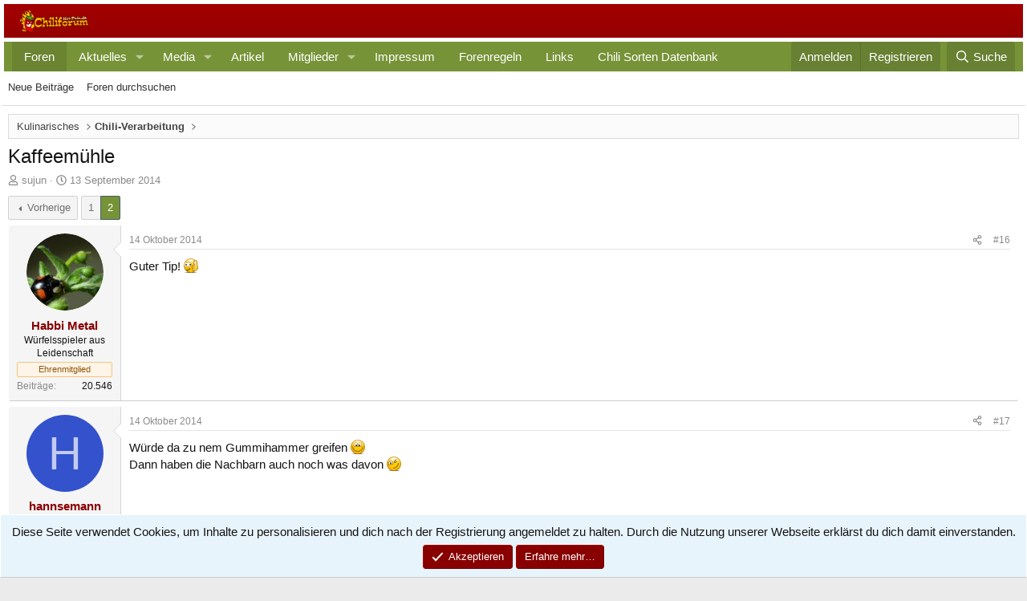

--- FILE ---
content_type: text/html; charset=utf-8
request_url: https://chiliforum.hot-pain.de/threads/kaffeemuehle.23007/page-2
body_size: 17556
content:
<!DOCTYPE html>
<html id="XF" lang="de-DE" dir="LTR"
	data-xf="2.3"
	data-app="public"
	
	
	data-template="thread_view"
	data-container-key="node-16"
	data-content-key="thread-23007"
	data-logged-in="false"
	data-cookie-prefix="xf_"
	data-csrf="1769558553,eb82c29edd1559730ae23fab5b012727"
	class="has-no-js template-thread_view"
	 data-run-jobs="">
<head>
	
	
	

	<meta charset="utf-8" />
	<title>Kaffeemühle | Seite 2 | Hot-Pain.de - Alles rund um Chilis!</title>
	<link rel="manifest" href="/webmanifest.php">

	<meta http-equiv="X-UA-Compatible" content="IE=Edge" />
	<meta name="viewport" content="width=device-width, initial-scale=1, viewport-fit=cover">

	
		<meta name="theme-color" content="" />
	

	<meta name="apple-mobile-web-app-title" content="Chiliforum">
	

	
		
		<meta name="description" content="Guter Tip! :thumbup:" />
		<meta property="og:description" content="Guter Tip! :thumbup:" />
		<meta property="twitter:description" content="Guter Tip! :thumbup:" />
	
	
		<meta property="og:url" content="https://chiliforum.hot-pain.de/threads/kaffeemuehle.23007/" />
	
		<link rel="canonical" href="https://chiliforum.hot-pain.de/threads/kaffeemuehle.23007/page-2" />
	
		<link rel="prev" href="/threads/kaffeemuehle.23007/" />
	

	
		
	
	
	<meta property="og:site_name" content="Hot-Pain.de - Alles rund um Chilis!" />


	
	
		
	
	
	<meta property="og:type" content="website" />


	
	
		
	
	
	
		<meta property="og:title" content="Kaffeemühle" />
		<meta property="twitter:title" content="Kaffeemühle" />
	


	
	
	
	

	
	
	
	

	<link rel="stylesheet" href="/css.php?css=public%3Anormalize.css%2Cpublic%3Afa.css%2Cpublic%3Acore.less%2Cpublic%3Aapp.less&amp;s=6&amp;l=12&amp;d=1762973180&amp;k=b56fde54c45a12a745c71215b1be9d61335c1b8e" />

	<link rel="stylesheet" href="/css.php?css=public%3Abb_code.less%2Cpublic%3Amessage.less%2Cpublic%3Anotices.less%2Cpublic%3Ashare_controls.less%2Cpublic%3Aextra.less&amp;s=6&amp;l=12&amp;d=1762973180&amp;k=bd0314d455adfc8c82811504ee087a1c32b6f20a" />


	
		<script src="/js/xf/preamble.min.js?_v=5e685303" defer></script>
	

	
	<script src="/js/vendor/vendor-compiled.js?_v=5e685303" defer></script>
	<script src="/js/xf/core-compiled.js?_v=5e685303" defer></script>

	<script>
		window.addEventListener('DOMContentLoaded', function() {
			XF.extendObject(true, XF.config, {
				// 
				userId: 0,
				enablePush: false,
				pushAppServerKey: '',
				url: {
					fullBase: 'https://chiliforum.hot-pain.de/',
					basePath: '/',
					css: '/css.php?css=__SENTINEL__&s=6&l=12&d=1762973180',
					js: '/js/__SENTINEL__?_v=5e685303',
					icon: '/data/local/icons/__VARIANT__.svg?v=1762973205#__NAME__',
					iconInline: '/styles/fa/__VARIANT__/__NAME__.svg?v=5.15.3',
					keepAlive: '/login/keep-alive'
				},
				cookie: {
					path: '/',
					domain: '',
					prefix: 'xf_',
					secure: true,
					consentMode: 'simple',
					consented: ["optional","_third_party"]
				},
				cacheKey: 'f3ed7234243583f554e27d349fe769c5',
				csrf: '1769558553,eb82c29edd1559730ae23fab5b012727',
				js: {},
				fullJs: false,
				css: {"public:bb_code.less":true,"public:message.less":true,"public:notices.less":true,"public:share_controls.less":true,"public:extra.less":true},
				time: {
					now: 1769558553,
					today: 1769554800,
					todayDow: 3,
					tomorrow: 1769641200,
					yesterday: 1769468400,
					week: 1769036400,
					month: 1767222000,
					year: 1767222000
				},
				style: {
					light: '',
					dark: '',
					defaultColorScheme: 'light'
				},
				borderSizeFeature: '3px',
				fontAwesomeWeight: 'r',
				enableRtnProtect: true,
				
				enableFormSubmitSticky: true,
				imageOptimization: '0',
				imageOptimizationQuality: 0.85,
				uploadMaxFilesize: 67108864,
				uploadMaxWidth: 3840,
				uploadMaxHeight: 3840,
				allowedVideoExtensions: ["m4v","mov","mp4","mp4v","mpeg","mpg","ogv","webm"],
				allowedAudioExtensions: ["mp3","opus","ogg","wav"],
				shortcodeToEmoji: true,
				visitorCounts: {
					conversations_unread: '0',
					alerts_unviewed: '0',
					total_unread: '0',
					title_count: true,
					icon_indicator: true
				},
				jsMt: {"xf\/action.js":"286e6896","xf\/embed.js":"7856bba6","xf\/form.js":"7856bba6","xf\/structure.js":"286e6896","xf\/tooltip.js":"7856bba6"},
				jsState: {},
				publicMetadataLogoUrl: '',
				publicPushBadgeUrl: 'https://chiliforum.hot-pain.de/styles/default/xenforo/bell.png'
			});

			XF.extendObject(XF.phrases, {
				// 
				date_x_at_time_y:     "{date} um {time}",
				day_x_at_time_y:      "{day} um {time}",
				yesterday_at_x:       "Gestern um {time}",
				x_minutes_ago:        "Vor {minutes} Minuten",
				one_minute_ago:       "vor 1 Minute",
				a_moment_ago:         "Gerade eben",
				today_at_x:           "Heute um {time}",
				in_a_moment:          "In einem Augenblick",
				in_a_minute:          "In einer Minute",
				in_x_minutes:         "In {minutes} Minute(n)",
				later_today_at_x:     "Später, heute um {time}",
				tomorrow_at_x:        "Morgen um {time}",
				short_date_x_minutes: "{minutes}m",
				short_date_x_hours:   "{hours}h",
				short_date_x_days:    "{days}d",

				day0: "Sonntag",
				day1: "Montag",
				day2: "Dienstag",
				day3: "Mittwoch",
				day4: "Donnerstag",
				day5: "Freitag",
				day6: "Samstag",

				dayShort0: "So",
				dayShort1: "Mo",
				dayShort2: "Di",
				dayShort3: "Mi",
				dayShort4: "Do",
				dayShort5: "Fr",
				dayShort6: "Sa",

				month0: "Januar",
				month1: "Februar",
				month2: "März",
				month3: "April",
				month4: "Mai",
				month5: "Juni",
				month6: "Juli",
				month7: "August",
				month8: "September",
				month9: "Oktober",
				month10: "November",
				month11: "Dezember",

				active_user_changed_reload_page: "Der aktive Benutzer hat sich geändert. Lade die Seite für die neueste Version neu.",
				server_did_not_respond_in_time_try_again: "Der Server hat nicht rechtzeitig geantwortet. Bitte versuche es erneut.",
				oops_we_ran_into_some_problems: "Oops! Wir sind auf ein Problem gestoßen.",
				oops_we_ran_into_some_problems_more_details_console: "Oops! Wir sind auf ein Problem gestoßen. Bitte versuche es später noch einmal. Weitere Fehlerdetails findest du in der Browserkonsole.",
				file_too_large_to_upload: "Die Datei ist zu groß, um hochgeladen zu werden.",
				uploaded_file_is_too_large_for_server_to_process: "Die hochgeladene Datei ist zu groß, als dass der Server sie verarbeiten könnte.",
				files_being_uploaded_are_you_sure: "Die Dateien werden noch immer hochgeladen. Bist du sicher, dass du dieses Formular abschicken möchtest?",
				attach: "Dateien anhängen",
				rich_text_box: "Rich-Text-Feld",
				close: "Schließen",
				link_copied_to_clipboard: "Link in die Zwischenablage kopiert.",
				text_copied_to_clipboard: "Text wurde in die Zwischenablage kopiert.",
				loading: "Laden…",
				you_have_exceeded_maximum_number_of_selectable_items: "You have exceeded the maximum number of selectable items.",

				processing: "Verarbeitung",
				'processing...': "Verarbeitung…",

				showing_x_of_y_items: "Anzeigen von {count} von {total} Element(en)",
				showing_all_items: "Anzeige aller Elemente",
				no_items_to_display: "Keine anzuzeigenden Einträge",

				number_button_up: "Erhöhen",
				number_button_down: "Verringern",

				push_enable_notification_title: "Push-Benachrichtigungen erfolgreich für Hot-Pain.de - Alles rund um Chilis! aktiviert",
				push_enable_notification_body: "Danke für das Einschalten der Push-Benachrichtigungen!",

				pull_down_to_refresh: "Pull down to refresh",
				release_to_refresh: "Release to refresh",
				refreshing: "Refreshing…"
			});
		});
	</script>

	


	

	
</head>
<body data-template="thread_view">

<div class="p-pageWrapper" id="top">

	

	<header class="p-header" id="header">
		<div class="p-header-inner">
			<div class="p-header-content">
				<div class="p-header-logo p-header-logo--image">
					<a href="https://chiliforum.hot-pain.de/index.php">
						

	

	
		
		

		
	

	

	<picture data-variations="{&quot;default&quot;:{&quot;1&quot;:&quot;\/styles\/subway\/xenforo\/logo.png&quot;,&quot;2&quot;:null}}">
		
		
		

		

		<img src="/styles/subway/xenforo/logo.png"  width="100" height="36" alt="Hot-Pain.de - Alles rund um Chilis!"  />
	</picture>


					</a>
				</div>

				
	


			</div>
		</div>
	</header>

	
	

	
		<div class="p-navSticky p-navSticky--primary" data-xf-init="sticky-header">
			
		<nav class="p-nav">
			<div class="p-nav-inner">
				<button type="button" class="button button--plain p-nav-menuTrigger" data-xf-click="off-canvas" data-menu=".js-headerOffCanvasMenu" tabindex="0" aria-label="Menü"><span class="button-text">
					<i aria-hidden="true"></i>
				</span></button>

				<div class="p-nav-smallLogo">
					<a href="https://chiliforum.hot-pain.de/index.php">
						

	

	
		
		

		
	

	

	<picture data-variations="{&quot;default&quot;:{&quot;1&quot;:&quot;\/styles\/subway\/xenforo\/logo.png&quot;,&quot;2&quot;:null}}">
		
		
		

		

		<img src="/styles/subway/xenforo/logo.png"  width="100" height="36" alt="Hot-Pain.de - Alles rund um Chilis!"  />
	</picture>


					</a>
				</div>

				<div class="p-nav-scroller hScroller" data-xf-init="h-scroller" data-auto-scroll=".p-navEl.is-selected">
					<div class="hScroller-scroll">
						<ul class="p-nav-list js-offCanvasNavSource">
							
								<li>
									
	<div class="p-navEl is-selected" data-has-children="true">
	

		
	
	<a href="/"
	class="p-navEl-link p-navEl-link--splitMenu "
	
	
	data-nav-id="forums">Foren</a>


		<a data-xf-key="1"
			data-xf-click="menu"
			data-menu-pos-ref="< .p-navEl"
			class="p-navEl-splitTrigger"
			role="button"
			tabindex="0"
			aria-label="Toggle erweitert"
			aria-expanded="false"
			aria-haspopup="true"></a>

		
	
		<div class="menu menu--structural" data-menu="menu" aria-hidden="true">
			<div class="menu-content">
				
					
	
	
	<a href="/whats-new/posts/"
	class="menu-linkRow u-indentDepth0 js-offCanvasCopy "
	
	
	data-nav-id="newPosts">Neue Beiträge</a>

	

				
					
	
	
	<a href="/search/?type=post"
	class="menu-linkRow u-indentDepth0 js-offCanvasCopy "
	
	
	data-nav-id="searchForums">Foren durchsuchen</a>

	

				
			</div>
		</div>
	
	</div>

								</li>
							
								<li>
									
	<div class="p-navEl " data-has-children="true">
	

		
	
	<a href="/whats-new/"
	class="p-navEl-link p-navEl-link--splitMenu "
	
	
	data-nav-id="whatsNew">Aktuelles</a>


		<a data-xf-key="2"
			data-xf-click="menu"
			data-menu-pos-ref="< .p-navEl"
			class="p-navEl-splitTrigger"
			role="button"
			tabindex="0"
			aria-label="Toggle erweitert"
			aria-expanded="false"
			aria-haspopup="true"></a>

		
	
		<div class="menu menu--structural" data-menu="menu" aria-hidden="true">
			<div class="menu-content">
				
					
	
	
	<a href="/featured/"
	class="menu-linkRow u-indentDepth0 js-offCanvasCopy "
	
	
	data-nav-id="featured">Featured content</a>

	

				
					
	
	
	<a href="/whats-new/posts/"
	class="menu-linkRow u-indentDepth0 js-offCanvasCopy "
	 rel="nofollow"
	
	data-nav-id="whatsNewPosts">Neue Beiträge</a>

	

				
					
	
	
	<a href="/whats-new/media/"
	class="menu-linkRow u-indentDepth0 js-offCanvasCopy "
	 rel="nofollow"
	
	data-nav-id="xfmgWhatsNewNewMedia">New media</a>

	

				
					
	
	
	<a href="/whats-new/ams-articles/"
	class="menu-linkRow u-indentDepth0 js-offCanvasCopy "
	 rel="nofollow"
	
	data-nav-id="xaAmsWhatsNewNewArticles">New articles</a>

	

				
					
	
	
	<a href="/whats-new/media-comments/"
	class="menu-linkRow u-indentDepth0 js-offCanvasCopy "
	 rel="nofollow"
	
	data-nav-id="xfmgWhatsNewMediaComments">New media comments</a>

	

				
					
	
	
	<a href="/whats-new/ams-comments/"
	class="menu-linkRow u-indentDepth0 js-offCanvasCopy "
	 rel="nofollow"
	
	data-nav-id="xaAmsWhatsNewArticleComments">New article comments</a>

	

				
					
	
	
	<a href="/whats-new/profile-posts/"
	class="menu-linkRow u-indentDepth0 js-offCanvasCopy "
	 rel="nofollow"
	
	data-nav-id="whatsNewProfilePosts">Profilnachrichten</a>

	

				
					
	
	
	<a href="/whats-new/latest-activity"
	class="menu-linkRow u-indentDepth0 js-offCanvasCopy "
	 rel="nofollow"
	
	data-nav-id="latestActivity">Neueste Aktivitäten</a>

	

				
			</div>
		</div>
	
	</div>

								</li>
							
								<li>
									
	<div class="p-navEl " data-has-children="true">
	

		
	
	<a href="/media/"
	class="p-navEl-link p-navEl-link--splitMenu "
	
	
	data-nav-id="xfmg">Media</a>


		<a data-xf-key="3"
			data-xf-click="menu"
			data-menu-pos-ref="< .p-navEl"
			class="p-navEl-splitTrigger"
			role="button"
			tabindex="0"
			aria-label="Toggle erweitert"
			aria-expanded="false"
			aria-haspopup="true"></a>

		
	
		<div class="menu menu--structural" data-menu="menu" aria-hidden="true">
			<div class="menu-content">
				
					
	
	
	<a href="/whats-new/media/"
	class="menu-linkRow u-indentDepth0 js-offCanvasCopy "
	 rel="nofollow"
	
	data-nav-id="xfmgNewMedia">New media</a>

	

				
					
	
	
	<a href="/whats-new/media-comments/"
	class="menu-linkRow u-indentDepth0 js-offCanvasCopy "
	 rel="nofollow"
	
	data-nav-id="xfmgNewComments">New comments</a>

	

				
					
	
	
	<a href="/search/?type=xfmg_media"
	class="menu-linkRow u-indentDepth0 js-offCanvasCopy "
	
	
	data-nav-id="xfmgSearchMedia">Search media</a>

	

				
			</div>
		</div>
	
	</div>

								</li>
							
								<li>
									
	<div class="p-navEl " >
	

		
	
	<a href="/artikel/"
	class="p-navEl-link "
	
	data-xf-key="4"
	data-nav-id="xa_ams">Artikel</a>


		

		
	
	</div>

								</li>
							
								<li>
									
	<div class="p-navEl " data-has-children="true">
	

		
	
	<a href="/members/"
	class="p-navEl-link p-navEl-link--splitMenu "
	
	
	data-nav-id="members">Mitglieder</a>


		<a data-xf-key="5"
			data-xf-click="menu"
			data-menu-pos-ref="< .p-navEl"
			class="p-navEl-splitTrigger"
			role="button"
			tabindex="0"
			aria-label="Toggle erweitert"
			aria-expanded="false"
			aria-haspopup="true"></a>

		
	
		<div class="menu menu--structural" data-menu="menu" aria-hidden="true">
			<div class="menu-content">
				
					
	
	
	<a href="/online/"
	class="menu-linkRow u-indentDepth0 js-offCanvasCopy "
	
	
	data-nav-id="currentVisitors">Zurzeit aktive Besucher</a>

	

				
					
	
	
	<a href="/whats-new/profile-posts/"
	class="menu-linkRow u-indentDepth0 js-offCanvasCopy "
	 rel="nofollow"
	
	data-nav-id="newProfilePosts">Profilnachrichten</a>

	

				
					
	
	
	<a href="/search/?type=profile_post"
	class="menu-linkRow u-indentDepth0 js-offCanvasCopy "
	
	
	data-nav-id="searchProfilePosts">Profilnachrichten suchen</a>

	

				
			</div>
		</div>
	
	</div>

								</li>
							
								<li>
									
	<div class="p-navEl " >
	

		
	
	<a href="https://chiliforum.hot-pain.de/help/Impressum/"
	class="p-navEl-link "
	
	data-xf-key="6"
	data-nav-id="Impressum">Impressum</a>


		

		
	
	</div>

								</li>
							
								<li>
									
	<div class="p-navEl " >
	

		
	
	<a href="https://chiliforum.hot-pain.de/pages/Regeln/"
	class="p-navEl-link "
	
	data-xf-key="7"
	data-nav-id="regeln">Forenregeln</a>


		

		
	
	</div>

								</li>
							
								<li>
									
	<div class="p-navEl " >
	

		
	
	<a href="https://chiliforum.hot-pain.de/links"
	class="p-navEl-link "
	
	data-xf-key="8"
	data-nav-id="links">Links</a>


		

		
	
	</div>

								</li>
							
								<li>
									
	<div class="p-navEl " >
	

		
	
	<a href="https://chiliforum.hot-pain.de/showcase/categories/chili-sorten-datenbank.2/"
	class="p-navEl-link "
	
	data-xf-key="9"
	data-nav-id="CSDB">Chili Sorten Datenbank</a>


		

		
	
	</div>

								</li>
							
						</ul>
					</div>
				</div>

				<div class="p-nav-opposite">
					<div class="p-navgroup p-account p-navgroup--guest">
						
							<a href="/login/" class="p-navgroup-link p-navgroup-link--textual p-navgroup-link--logIn"
								data-xf-click="overlay" data-follow-redirects="on">
								<span class="p-navgroup-linkText">Anmelden</span>
							</a>
							
								<a href="/register/" class="p-navgroup-link p-navgroup-link--textual p-navgroup-link--register"
									data-xf-click="overlay" data-follow-redirects="on">
									<span class="p-navgroup-linkText">Registrieren</span>
								</a>
							
						
					</div>

					<div class="p-navgroup p-discovery">
						<a href="/whats-new/"
							class="p-navgroup-link p-navgroup-link--iconic p-navgroup-link--whatsnew"
							aria-label="Aktuelles"
							title="Aktuelles">
							<i aria-hidden="true"></i>
							<span class="p-navgroup-linkText">Aktuelles</span>
						</a>

						
							<a href="/search/"
								class="p-navgroup-link p-navgroup-link--iconic p-navgroup-link--search"
								data-xf-click="menu"
								data-xf-key="/"
								aria-label="Suche"
								aria-expanded="false"
								aria-haspopup="true"
								title="Suche">
								<i aria-hidden="true"></i>
								<span class="p-navgroup-linkText">Suche</span>
							</a>
							<div class="menu menu--structural menu--wide" data-menu="menu" aria-hidden="true">
								<form action="/search/search" method="post"
									class="menu-content"
									data-xf-init="quick-search">

									<h3 class="menu-header">Suche</h3>
									
									<div class="menu-row">
										
											<div class="inputGroup inputGroup--joined">
												<input type="text" class="input" name="keywords" data-acurl="/search/auto-complete" placeholder="Suche…" aria-label="Suche" data-menu-autofocus="true" />
												
			<select name="constraints" class="js-quickSearch-constraint input" aria-label="Suchen in">
				<option value="">Überall</option>
<option value="{&quot;search_type&quot;:&quot;post&quot;}">Themen</option>
<option value="{&quot;search_type&quot;:&quot;post&quot;,&quot;c&quot;:{&quot;nodes&quot;:[16],&quot;child_nodes&quot;:1}}">Dieses Forum</option>
<option value="{&quot;search_type&quot;:&quot;post&quot;,&quot;c&quot;:{&quot;thread&quot;:23007}}">Dieses Thema</option>

			</select>
		
											</div>
										
									</div>

									
									<div class="menu-row">
										<label class="iconic"><input type="checkbox"  name="c[title_only]" value="1" /><i aria-hidden="true"></i><span class="iconic-label">Nur Titel durchsuchen

													
													<span tabindex="0" role="button"
														data-xf-init="tooltip" data-trigger="hover focus click" title="Schlagworte auch durchsuchen">

														<i class="fa--xf far fa-question-circle  u-muted u-smaller"><svg xmlns="http://www.w3.org/2000/svg" role="img" ><title>Anmerkung</title><use href="/data/local/icons/regular.svg?v=1762973205#question-circle"></use></svg></i>
													</span></span></label>

									</div>
									
									<div class="menu-row">
										<div class="inputGroup">
											<span class="inputGroup-text" id="ctrl_search_menu_by_member">Von:</span>
											<input type="text" class="input" name="c[users]" data-xf-init="auto-complete" placeholder="Mitglied" aria-labelledby="ctrl_search_menu_by_member" />
										</div>
									</div>
									<div class="menu-footer">
									<span class="menu-footer-controls">
										<button type="submit" class="button button--icon button--icon--search button--primary"><i class="fa--xf far fa-search "><svg xmlns="http://www.w3.org/2000/svg" role="img" aria-hidden="true" ><use href="/data/local/icons/regular.svg?v=1762973205#search"></use></svg></i><span class="button-text">Suche</span></button>
										<button type="submit" class="button " name="from_search_menu"><span class="button-text">Erweiterte Suche…</span></button>
									</span>
									</div>

									<input type="hidden" name="_xfToken" value="1769558553,eb82c29edd1559730ae23fab5b012727" />
								</form>
							</div>
						
					</div>
				</div>
			</div>
		</nav>
	
		</div>
		
		
			<div class="p-sectionLinks">
				<div class="p-sectionLinks-inner hScroller" data-xf-init="h-scroller">
					<div class="hScroller-scroll">
						<ul class="p-sectionLinks-list">
							
								<li>
									
	<div class="p-navEl " >
	

		
	
	<a href="/whats-new/posts/"
	class="p-navEl-link "
	
	data-xf-key="alt+1"
	data-nav-id="newPosts">Neue Beiträge</a>


		

		
	
	</div>

								</li>
							
								<li>
									
	<div class="p-navEl " >
	

		
	
	<a href="/search/?type=post"
	class="p-navEl-link "
	
	data-xf-key="alt+2"
	data-nav-id="searchForums">Foren durchsuchen</a>


		

		
	
	</div>

								</li>
							
						</ul>
					</div>
				</div>
			</div>
			
	
		

	<div class="offCanvasMenu offCanvasMenu--nav js-headerOffCanvasMenu" data-menu="menu" aria-hidden="true" data-ocm-builder="navigation">
		<div class="offCanvasMenu-backdrop" data-menu-close="true"></div>
		<div class="offCanvasMenu-content">
			<div class="offCanvasMenu-header">
				Menü
				<a class="offCanvasMenu-closer" data-menu-close="true" role="button" tabindex="0" aria-label="Schließen"></a>
			</div>
			
				<div class="p-offCanvasRegisterLink">
					<div class="offCanvasMenu-linkHolder">
						<a href="/login/" class="offCanvasMenu-link" data-xf-click="overlay" data-menu-close="true">
							Anmelden
						</a>
					</div>
					<hr class="offCanvasMenu-separator" />
					
						<div class="offCanvasMenu-linkHolder">
							<a href="/register/" class="offCanvasMenu-link" data-xf-click="overlay" data-menu-close="true">
								Registrieren
							</a>
						</div>
						<hr class="offCanvasMenu-separator" />
					
				</div>
			
			<div class="js-offCanvasNavTarget"></div>
			<div class="offCanvasMenu-installBanner js-installPromptContainer" style="display: none;" data-xf-init="install-prompt">
				<div class="offCanvasMenu-installBanner-header">App installieren</div>
				<button type="button" class="button js-installPromptButton"><span class="button-text">Installieren</span></button>
				<template class="js-installTemplateIOS">
					<div class="js-installTemplateContent">
						<div class="overlay-title">How to install the app on iOS</div>
						<div class="block-body">
							<div class="block-row">
								<p>
									Follow along with the video below to see how to install our site as a web app on your home screen.
								</p>
								<p style="text-align: center">
									<video src="/styles/default/xenforo/add_to_home.mp4"
										width="280" height="480" autoplay loop muted playsinline></video>
								</p>
								<p>
									<small><strong>Anmerkung:</strong> This feature may not be available in some browsers.</small>
								</p>
							</div>
						</div>
					</div>
				</template>
			</div>
		</div>
	</div>

	<div class="p-body">
		<div class="p-body-inner">
			<!--XF:EXTRA_OUTPUT-->

			

			

			
			
	
		<ul class="p-breadcrumbs "
			itemscope itemtype="https://schema.org/BreadcrumbList">
			
				

				
				

				

				
				
					
					
	<li itemprop="itemListElement" itemscope itemtype="https://schema.org/ListItem">
		<a href="/#kulinarisches.5" itemprop="item">
			<span itemprop="name">Kulinarisches</span>
		</a>
		<meta itemprop="position" content="1" />
	</li>

				
					
					
	<li itemprop="itemListElement" itemscope itemtype="https://schema.org/ListItem">
		<a href="/forums/chili-verarbeitung.16/" itemprop="item">
			<span itemprop="name">Chili-Verarbeitung</span>
		</a>
		<meta itemprop="position" content="2" />
	</li>

				
			
		</ul>
	

			

			
	<noscript class="js-jsWarning"><div class="blockMessage blockMessage--important blockMessage--iconic u-noJsOnly">JavaScript ist deaktiviert. Für eine bessere Darstellung aktiviere bitte JavaScript in deinem Browser, bevor du fortfährst.</div></noscript>

			
	<div class="blockMessage blockMessage--important blockMessage--iconic js-browserWarning" style="display: none">Du verwendest einen veralteten Browser. Es ist möglich, dass diese oder andere Websites nicht korrekt angezeigt werden.<br />Du solltest ein Upgrade durchführen oder einen <a href="https://www.google.com/chrome/browser/" target="_blank">alternativen Browser</a> verwenden.</div>


			
				<div class="p-body-header">
					
						
							<div class="p-title ">
								
									
										<h1 class="p-title-value">Kaffeemühle</h1>
									
									
								
							</div>
						

						
							<div class="p-description">
	<ul class="listInline listInline--bullet">
		<li>
			<i class="fa--xf far fa-user "><svg xmlns="http://www.w3.org/2000/svg" role="img" ><title>Ersteller</title><use href="/data/local/icons/regular.svg?v=1762973205#user"></use></svg></i>
			<span class="u-srOnly">Ersteller</span>

			<a href="/members/sujun.3577/" class="username  u-concealed" dir="auto" data-user-id="3577" data-xf-init="member-tooltip">sujun</a>
		</li>
		<li>
			<i class="fa--xf far fa-clock "><svg xmlns="http://www.w3.org/2000/svg" role="img" ><title>Erstellt am</title><use href="/data/local/icons/regular.svg?v=1762973205#clock"></use></svg></i>
			<span class="u-srOnly">Erstellt am</span>

			<a href="/threads/kaffeemuehle.23007/" class="u-concealed"><time  class="u-dt" dir="auto" datetime="2014-09-13T17:10:50+0200" data-timestamp="1410621050" data-date="13 September 2014" data-time="17:10" data-short="Sep &#039;14" title="13 September 2014 um 17:10">13 September 2014</time></a>
		</li>
		
		
	</ul>
</div>
						
					
				</div>
			

			<div class="p-body-main  ">
				
				<div class="p-body-contentCol"></div>
				

				

				<div class="p-body-content">
					
					<div class="p-body-pageContent">

	












	
	
	
		
	
	
	


	
	
	
		
	
	
	


	
	
		
	
	
	


	
	



	












	

	
		
	



















<div class="block block--messages" data-xf-init="" data-type="post" data-href="/inline-mod/" data-search-target="*">

	<span class="u-anchorTarget" id="posts"></span>

	
		
	

	

	<div class="block-outer"><div class="block-outer-main"><nav class="pageNavWrapper pageNavWrapper--mixed ">



<div class="pageNav  ">
	
		<a href="/threads/kaffeemuehle.23007/" class="pageNav-jump pageNav-jump--prev">Vorherige</a>
	

	<ul class="pageNav-main">
		

	
		<li class="pageNav-page "><a href="/threads/kaffeemuehle.23007/">1</a></li>
	


		

		

		

		

	
		<li class="pageNav-page pageNav-page--current "><a href="/threads/kaffeemuehle.23007/page-2">2</a></li>
	

	</ul>

	
</div>

<div class="pageNavSimple">
	
		<a href="/threads/kaffeemuehle.23007/"
			class="pageNavSimple-el pageNavSimple-el--first"
			data-xf-init="tooltip" title="Erste">
			<i aria-hidden="true"></i> <span class="u-srOnly">Erste</span>
		</a>
		<a href="/threads/kaffeemuehle.23007/" class="pageNavSimple-el pageNavSimple-el--prev">
			<i aria-hidden="true"></i> Vorherige
		</a>
	

	<a class="pageNavSimple-el pageNavSimple-el--current"
		data-xf-init="tooltip" title="Wechsle zu Seite"
		data-xf-click="menu" role="button" tabindex="0" aria-expanded="false" aria-haspopup="true">
		2 von 2
	</a>
	

	<div class="menu menu--pageJump" data-menu="menu" aria-hidden="true">
		<div class="menu-content">
			<h4 class="menu-header">Wechsle zu Seite</h4>
			<div class="menu-row" data-xf-init="page-jump" data-page-url="/threads/kaffeemuehle.23007/page-%page%">
				<div class="inputGroup inputGroup--numbers">
					<div class="inputGroup inputGroup--numbers inputNumber" data-xf-init="number-box"><input type="number" pattern="\d*" class="input input--number js-numberBoxTextInput input input--numberNarrow js-pageJumpPage" value="2"  min="1" max="2" step="1" required="required" data-menu-autofocus="true" /></div>
					<span class="inputGroup-text"><button type="button" class="button js-pageJumpGo"><span class="button-text">Weiter</span></button></span>
				</div>
			</div>
		</div>
	</div>


	
</div>

</nav>



</div></div>

	

	
		
	<div class="block-outer js-threadStatusField"></div>

	

	<div class="block-container lbContainer"
		data-xf-init="lightbox select-to-quote"
		data-message-selector=".js-post"
		data-lb-id="thread-23007"
		data-lb-universal="0">

		<div class="block-body js-replyNewMessageContainer">
			
				

					

					
						

	
	

	

	
	<article class="message message--post js-post js-inlineModContainer  "
		data-author="Habbi Metal"
		data-content="post-475601"
		id="js-post-475601"
		itemscope itemtype="https://schema.org/Comment" itemid="https://chiliforum.hot-pain.de/posts/475601/">

		
			<meta itemprop="parentItem" itemscope itemid="https://chiliforum.hot-pain.de/threads/kaffeemuehle.23007/" />
			<meta itemprop="name" content="Beitrag #16" />
		

		<span class="u-anchorTarget" id="post-475601"></span>

		
			<div class="message-inner">
				
					<div class="message-cell message-cell--user">
						

	<section class="message-user"
		itemprop="author"
		itemscope itemtype="https://schema.org/Person"
		itemid="https://chiliforum.hot-pain.de/members/habbi-metal.788/">

		
			<meta itemprop="url" content="https://chiliforum.hot-pain.de/members/habbi-metal.788/" />
		

		<div class="message-avatar ">
			<div class="message-avatar-wrapper">
				<a href="/members/habbi-metal.788/" class="avatar avatar--m" data-user-id="788" data-xf-init="member-tooltip">
			<img src="/data/avatars/m/0/788.jpg?1428089878"  alt="Habbi Metal" class="avatar-u788-m" width="96" height="96" loading="lazy" itemprop="image" /> 
		</a>
				
			</div>
		</div>
		<div class="message-userDetails">
			<h4 class="message-name"><a href="/members/habbi-metal.788/" class="username " dir="auto" data-user-id="788" data-xf-init="member-tooltip"><span itemprop="name">Habbi Metal</span></a></h4>
			<h5 class="userTitle message-userTitle" dir="auto" itemprop="jobTitle">Würfelsspieler aus Leidenschaft</h5>
			<div class="userBanner userBanner userBanner--accent message-userBanner" itemprop="jobTitle"><span class="userBanner-before"></span><strong>Ehrenmitglied</strong><span class="userBanner-after"></span></div>
		</div>
		
			
			
				<div class="message-userExtras">
				
					
					
						<dl class="pairs pairs--justified">
							<dt>Beiträge</dt>
							<dd>20.546</dd>
						</dl>
					
					
					
					
					
					
					
					
				
				</div>
			
		
		<span class="message-userArrow"></span>
	</section>

					</div>
				

				
					<div class="message-cell message-cell--main">
					
						<div class="message-main js-quickEditTarget">

							
								

	

	<header class="message-attribution message-attribution--split">
		<ul class="message-attribution-main listInline ">
			
			
			<li class="u-concealed">
				<a href="/threads/kaffeemuehle.23007/post-475601" rel="nofollow" itemprop="url">
					<time  class="u-dt" dir="auto" datetime="2014-10-14T20:45:41+0200" data-timestamp="1413312341" data-date="14 Oktober 2014" data-time="20:45" data-short="Okt &#039;14" title="14 Oktober 2014 um 20:45" itemprop="datePublished">14 Oktober 2014</time>
				</a>
			</li>
			
		</ul>

		<ul class="message-attribution-opposite message-attribution-opposite--list ">
			
			<li>
				<a href="/threads/kaffeemuehle.23007/post-475601"
					class="message-attribution-gadget"
					data-xf-init="share-tooltip"
					data-href="/posts/475601/share"
					aria-label="Teilen"
					rel="nofollow">
					<i class="fa--xf far fa-share-alt "><svg xmlns="http://www.w3.org/2000/svg" role="img" aria-hidden="true" ><use href="/data/local/icons/regular.svg?v=1762973205#share-alt"></use></svg></i>
				</a>
			</li>
			
				<li class="u-hidden js-embedCopy">
					
	<a href="javascript:"
		data-xf-init="copy-to-clipboard"
		data-copy-text="&lt;div class=&quot;js-xf-embed&quot; data-url=&quot;https://chiliforum.hot-pain.de&quot; data-content=&quot;post-475601&quot;&gt;&lt;/div&gt;&lt;script defer src=&quot;https://chiliforum.hot-pain.de/js/xf/external_embed.js?_v=5e685303&quot;&gt;&lt;/script&gt;"
		data-success="Embed code HTML copied to clipboard."
		class="">
		<i class="fa--xf far fa-code "><svg xmlns="http://www.w3.org/2000/svg" role="img" aria-hidden="true" ><use href="/data/local/icons/regular.svg?v=1762973205#code"></use></svg></i>
	</a>

				</li>
			
			
			
				<li>
					<a href="/threads/kaffeemuehle.23007/post-475601" rel="nofollow">
						#16
					</a>
				</li>
			
		</ul>
	</header>

							

							<div class="message-content js-messageContent">
							

								
									
	
	
	

								

								
									
	

	<div class="message-userContent lbContainer js-lbContainer "
		data-lb-id="post-475601"
		data-lb-caption-desc="Habbi Metal &middot; 14 Oktober 2014 um 20:45">

		

		<article class="message-body js-selectToQuote">
			
				
			

			<div itemprop="text">
				
					<div class="bbWrapper">Guter Tip! <img src="/styles/default/xenforo/smilies/thumbsup.png"  class="smilie" loading="lazy" alt=":thumbup:" title="Thumbsup    :thumbup:" data-shortname=":thumbup:" /></div>
				
			</div>

			<div class="js-selectToQuoteEnd">&nbsp;</div>
			
				
			
		</article>

		

		
	</div>

								

								
									
	

	

								

								
									
	

								

							
							</div>

							
								
	

	<footer class="message-footer">
		
			<div class="message-microdata" itemprop="interactionStatistic" itemtype="https://schema.org/InteractionCounter" itemscope>
				<meta itemprop="userInteractionCount" content="0" />
				<meta itemprop="interactionType" content="https://schema.org/LikeAction" />
			</div>
		

		

		<div class="reactionsBar js-reactionsList ">
			
		</div>

		<div class="js-historyTarget message-historyTarget toggleTarget" data-href="trigger-href"></div>
	</footer>

							
						</div>

					
					</div>
				
			</div>
		
	</article>

	
	

					

					

				

					

					
						

	
	

	

	
	<article class="message message--post js-post js-inlineModContainer  "
		data-author="hannsemann"
		data-content="post-475604"
		id="js-post-475604"
		itemscope itemtype="https://schema.org/Comment" itemid="https://chiliforum.hot-pain.de/posts/475604/">

		
			<meta itemprop="parentItem" itemscope itemid="https://chiliforum.hot-pain.de/threads/kaffeemuehle.23007/" />
			<meta itemprop="name" content="Beitrag #17" />
		

		<span class="u-anchorTarget" id="post-475604"></span>

		
			<div class="message-inner">
				
					<div class="message-cell message-cell--user">
						

	<section class="message-user"
		itemprop="author"
		itemscope itemtype="https://schema.org/Person"
		itemid="https://chiliforum.hot-pain.de/members/hannsemann.3855/">

		
			<meta itemprop="url" content="https://chiliforum.hot-pain.de/members/hannsemann.3855/" />
		

		<div class="message-avatar ">
			<div class="message-avatar-wrapper">
				<a href="/members/hannsemann.3855/" class="avatar avatar--m avatar--default avatar--default--dynamic" data-user-id="3855" data-xf-init="member-tooltip" style="background-color: #3352cc; color: #c2cbf0">
			<span class="avatar-u3855-m" role="img" aria-label="hannsemann">H</span> 
		</a>
				
			</div>
		</div>
		<div class="message-userDetails">
			<h4 class="message-name"><a href="/members/hannsemann.3855/" class="username " dir="auto" data-user-id="3855" data-xf-init="member-tooltip"><span itemprop="name">hannsemann</span></a></h4>
			<h5 class="userTitle message-userTitle" dir="auto" itemprop="jobTitle">-</h5>
			<div class="userBanner userBanner userBanner--accent message-userBanner" itemprop="jobTitle"><span class="userBanner-before"></span><strong>Ehrenmitglied</strong><span class="userBanner-after"></span></div>
		</div>
		
			
			
				<div class="message-userExtras">
				
					
					
						<dl class="pairs pairs--justified">
							<dt>Beiträge</dt>
							<dd>8.157</dd>
						</dl>
					
					
					
					
					
					
					
					
				
				</div>
			
		
		<span class="message-userArrow"></span>
	</section>

					</div>
				

				
					<div class="message-cell message-cell--main">
					
						<div class="message-main js-quickEditTarget">

							
								

	

	<header class="message-attribution message-attribution--split">
		<ul class="message-attribution-main listInline ">
			
			
			<li class="u-concealed">
				<a href="/threads/kaffeemuehle.23007/post-475604" rel="nofollow" itemprop="url">
					<time  class="u-dt" dir="auto" datetime="2014-10-14T20:48:55+0200" data-timestamp="1413312535" data-date="14 Oktober 2014" data-time="20:48" data-short="Okt &#039;14" title="14 Oktober 2014 um 20:48" itemprop="datePublished">14 Oktober 2014</time>
				</a>
			</li>
			
		</ul>

		<ul class="message-attribution-opposite message-attribution-opposite--list ">
			
			<li>
				<a href="/threads/kaffeemuehle.23007/post-475604"
					class="message-attribution-gadget"
					data-xf-init="share-tooltip"
					data-href="/posts/475604/share"
					aria-label="Teilen"
					rel="nofollow">
					<i class="fa--xf far fa-share-alt "><svg xmlns="http://www.w3.org/2000/svg" role="img" aria-hidden="true" ><use href="/data/local/icons/regular.svg?v=1762973205#share-alt"></use></svg></i>
				</a>
			</li>
			
				<li class="u-hidden js-embedCopy">
					
	<a href="javascript:"
		data-xf-init="copy-to-clipboard"
		data-copy-text="&lt;div class=&quot;js-xf-embed&quot; data-url=&quot;https://chiliforum.hot-pain.de&quot; data-content=&quot;post-475604&quot;&gt;&lt;/div&gt;&lt;script defer src=&quot;https://chiliforum.hot-pain.de/js/xf/external_embed.js?_v=5e685303&quot;&gt;&lt;/script&gt;"
		data-success="Embed code HTML copied to clipboard."
		class="">
		<i class="fa--xf far fa-code "><svg xmlns="http://www.w3.org/2000/svg" role="img" aria-hidden="true" ><use href="/data/local/icons/regular.svg?v=1762973205#code"></use></svg></i>
	</a>

				</li>
			
			
			
				<li>
					<a href="/threads/kaffeemuehle.23007/post-475604" rel="nofollow">
						#17
					</a>
				</li>
			
		</ul>
	</header>

							

							<div class="message-content js-messageContent">
							

								
									
	
	
	

								

								
									
	

	<div class="message-userContent lbContainer js-lbContainer "
		data-lb-id="post-475604"
		data-lb-caption-desc="hannsemann &middot; 14 Oktober 2014 um 20:48">

		

		<article class="message-body js-selectToQuote">
			
				
			

			<div itemprop="text">
				
					<div class="bbWrapper">Würde da zu nem Gummihammer greifen <img src="/styles/default/xenforo/smilies/smile.png"  class="smilie" loading="lazy" alt=":)" title="Smile    :)" data-shortname=":)" /><br />
Dann haben die Nachbarn auch noch was davon <img src="/styles/default/xenforo/smilies/wink.png"  class="smilie" loading="lazy" alt=";)" title="Wink    ;)" data-shortname=";)" /></div>
				
			</div>

			<div class="js-selectToQuoteEnd">&nbsp;</div>
			
				
			
		</article>

		

		
	</div>

								

								
									
	

	

								

								
									
	

								

							
							</div>

							
								
	

	<footer class="message-footer">
		
			<div class="message-microdata" itemprop="interactionStatistic" itemtype="https://schema.org/InteractionCounter" itemscope>
				<meta itemprop="userInteractionCount" content="0" />
				<meta itemprop="interactionType" content="https://schema.org/LikeAction" />
			</div>
		

		

		<div class="reactionsBar js-reactionsList ">
			
		</div>

		<div class="js-historyTarget message-historyTarget toggleTarget" data-href="trigger-href"></div>
	</footer>

							
						</div>

					
					</div>
				
			</div>
		
	</article>

	
	

					

					

				

					

					
						

	
	

	

	
	<article class="message message--post js-post js-inlineModContainer  "
		data-author="pchilipp"
		data-content="post-1103722"
		id="js-post-1103722"
		itemscope itemtype="https://schema.org/Comment" itemid="https://chiliforum.hot-pain.de/posts/1103722/">

		
			<meta itemprop="parentItem" itemscope itemid="https://chiliforum.hot-pain.de/threads/kaffeemuehle.23007/" />
			<meta itemprop="name" content="Beitrag #18" />
		

		<span class="u-anchorTarget" id="post-1103722"></span>

		
			<div class="message-inner">
				
					<div class="message-cell message-cell--user">
						

	<section class="message-user"
		itemprop="author"
		itemscope itemtype="https://schema.org/Person"
		itemid="https://chiliforum.hot-pain.de/members/pchilipp.25368/">

		
			<meta itemprop="url" content="https://chiliforum.hot-pain.de/members/pchilipp.25368/" />
		

		<div class="message-avatar ">
			<div class="message-avatar-wrapper">
				<a href="/members/pchilipp.25368/" class="avatar avatar--m" data-user-id="25368" data-xf-init="member-tooltip">
			<img src="/data/avatars/m/25/25368.jpg?1695398850" srcset="/data/avatars/l/25/25368.jpg?1695398850 2x" alt="pchilipp" class="avatar-u25368-m" width="96" height="96" loading="lazy" itemprop="image" /> 
		</a>
				
			</div>
		</div>
		<div class="message-userDetails">
			<h4 class="message-name"><a href="/members/pchilipp.25368/" class="username " dir="auto" data-user-id="25368" data-xf-init="member-tooltip"><span itemprop="name">pchilipp</span></a></h4>
			<h5 class="userTitle message-userTitle" dir="auto" itemprop="jobTitle">Habanerolecker</h5>
			
		</div>
		
			
			
				<div class="message-userExtras">
				
					
					
						<dl class="pairs pairs--justified">
							<dt>Beiträge</dt>
							<dd>340</dd>
						</dl>
					
					
					
					
					
					
					
					
				
				</div>
			
		
		<span class="message-userArrow"></span>
	</section>

					</div>
				

				
					<div class="message-cell message-cell--main">
					
						<div class="message-main js-quickEditTarget">

							
								

	

	<header class="message-attribution message-attribution--split">
		<ul class="message-attribution-main listInline ">
			
			
			<li class="u-concealed">
				<a href="/threads/kaffeemuehle.23007/post-1103722" rel="nofollow" itemprop="url">
					<time  class="u-dt" dir="auto" datetime="2022-08-10T19:11:51+0200" data-timestamp="1660151511" data-date="10 August 2022" data-time="19:11" data-short="Aug &#039;22" title="10 August 2022 um 19:11" itemprop="datePublished">10 August 2022</time>
				</a>
			</li>
			
		</ul>

		<ul class="message-attribution-opposite message-attribution-opposite--list ">
			
			<li>
				<a href="/threads/kaffeemuehle.23007/post-1103722"
					class="message-attribution-gadget"
					data-xf-init="share-tooltip"
					data-href="/posts/1103722/share"
					aria-label="Teilen"
					rel="nofollow">
					<i class="fa--xf far fa-share-alt "><svg xmlns="http://www.w3.org/2000/svg" role="img" aria-hidden="true" ><use href="/data/local/icons/regular.svg?v=1762973205#share-alt"></use></svg></i>
				</a>
			</li>
			
				<li class="u-hidden js-embedCopy">
					
	<a href="javascript:"
		data-xf-init="copy-to-clipboard"
		data-copy-text="&lt;div class=&quot;js-xf-embed&quot; data-url=&quot;https://chiliforum.hot-pain.de&quot; data-content=&quot;post-1103722&quot;&gt;&lt;/div&gt;&lt;script defer src=&quot;https://chiliforum.hot-pain.de/js/xf/external_embed.js?_v=5e685303&quot;&gt;&lt;/script&gt;"
		data-success="Embed code HTML copied to clipboard."
		class="">
		<i class="fa--xf far fa-code "><svg xmlns="http://www.w3.org/2000/svg" role="img" aria-hidden="true" ><use href="/data/local/icons/regular.svg?v=1762973205#code"></use></svg></i>
	</a>

				</li>
			
			
			
				<li>
					<a href="/threads/kaffeemuehle.23007/post-1103722" rel="nofollow">
						#18
					</a>
				</li>
			
		</ul>
	</header>

							

							<div class="message-content js-messageContent">
							

								
									
	
	
	

								

								
									
	

	<div class="message-userContent lbContainer js-lbContainer "
		data-lb-id="post-1103722"
		data-lb-caption-desc="pchilipp &middot; 10 August 2022 um 19:11">

		

		<article class="message-body js-selectToQuote">
			
				
			

			<div itemprop="text">
				
					<div class="bbWrapper">Kann man mit der Rommelsbacher EGK200 richtig feines Pulver herstellen? Ich habe von dieser Kaffeemühle schon öfter im Forum gelesen.</div>
				
			</div>

			<div class="js-selectToQuoteEnd">&nbsp;</div>
			
				
			
		</article>

		

		
	</div>

								

								
									
	

	

								

								
									
	

								

							
							</div>

							
								
	

	<footer class="message-footer">
		
			<div class="message-microdata" itemprop="interactionStatistic" itemtype="https://schema.org/InteractionCounter" itemscope>
				<meta itemprop="userInteractionCount" content="1" />
				<meta itemprop="interactionType" content="https://schema.org/LikeAction" />
			</div>
		

		

		<div class="reactionsBar js-reactionsList is-active">
			
	
	
		<ul class="reactionSummary">
		
			<li><span class="reaction reaction--small reaction--1" data-reaction-id="1"><i aria-hidden="true"></i><img src="https://chiliforum.hot-pain.de/styles/unicode/1f44d.png" loading="lazy" width="64" height="64" class="reaction-image reaction-image--emoji js-reaction" alt="Like" title="Like" /></span></li>
		
		</ul>
	


<span class="u-srOnly">Reaktionen:</span>
<a class="reactionsBar-link" href="/posts/1103722/reactions" data-xf-click="overlay" data-cache="false" rel="nofollow"><bdi>_hw_</bdi></a>
		</div>

		<div class="js-historyTarget message-historyTarget toggleTarget" data-href="trigger-href"></div>
	</footer>

							
						</div>

					
					</div>
				
			</div>
		
	</article>

	
	

					

					

				

					

					
						

	
	

	

	
	<article class="message message--post js-post js-inlineModContainer  "
		data-author="_hw_"
		data-content="post-1103787"
		id="js-post-1103787"
		itemscope itemtype="https://schema.org/Comment" itemid="https://chiliforum.hot-pain.de/posts/1103787/">

		
			<meta itemprop="parentItem" itemscope itemid="https://chiliforum.hot-pain.de/threads/kaffeemuehle.23007/" />
			<meta itemprop="name" content="Beitrag #19" />
		

		<span class="u-anchorTarget" id="post-1103787"></span>

		
			<div class="message-inner">
				
					<div class="message-cell message-cell--user">
						

	<section class="message-user"
		itemprop="author"
		itemscope itemtype="https://schema.org/Person"
		itemid="https://chiliforum.hot-pain.de/members/_hw_.22357/">

		
			<meta itemprop="url" content="https://chiliforum.hot-pain.de/members/_hw_.22357/" />
		

		<div class="message-avatar ">
			<div class="message-avatar-wrapper">
				<a href="/members/_hw_.22357/" class="avatar avatar--m" data-user-id="22357" data-xf-init="member-tooltip">
			<img src="/data/avatars/m/22/22357.jpg?1613237306" srcset="/data/avatars/l/22/22357.jpg?1613237306 2x" alt="_hw_" class="avatar-u22357-m" width="96" height="96" loading="lazy" itemprop="image" /> 
		</a>
				
			</div>
		</div>
		<div class="message-userDetails">
			<h4 class="message-name"><a href="/members/_hw_.22357/" class="username " dir="auto" data-user-id="22357" data-xf-init="member-tooltip"><span itemprop="name">_hw_</span></a></h4>
			<h5 class="userTitle message-userTitle" dir="auto" itemprop="jobTitle">Anbau Improvisateur</h5>
			
		</div>
		
			
			
				<div class="message-userExtras">
				
					
					
						<dl class="pairs pairs--justified">
							<dt>Beiträge</dt>
							<dd>1.518</dd>
						</dl>
					
					
					
					
					
					
					
					
				
				</div>
			
		
		<span class="message-userArrow"></span>
	</section>

					</div>
				

				
					<div class="message-cell message-cell--main">
					
						<div class="message-main js-quickEditTarget">

							
								

	

	<header class="message-attribution message-attribution--split">
		<ul class="message-attribution-main listInline ">
			
			
			<li class="u-concealed">
				<a href="/threads/kaffeemuehle.23007/post-1103787" rel="nofollow" itemprop="url">
					<time  class="u-dt" dir="auto" datetime="2022-08-11T13:04:03+0200" data-timestamp="1660215843" data-date="11 August 2022" data-time="13:04" data-short="Aug &#039;22" title="11 August 2022 um 13:04" itemprop="datePublished">11 August 2022</time>
				</a>
			</li>
			
		</ul>

		<ul class="message-attribution-opposite message-attribution-opposite--list ">
			
			<li>
				<a href="/threads/kaffeemuehle.23007/post-1103787"
					class="message-attribution-gadget"
					data-xf-init="share-tooltip"
					data-href="/posts/1103787/share"
					aria-label="Teilen"
					rel="nofollow">
					<i class="fa--xf far fa-share-alt "><svg xmlns="http://www.w3.org/2000/svg" role="img" aria-hidden="true" ><use href="/data/local/icons/regular.svg?v=1762973205#share-alt"></use></svg></i>
				</a>
			</li>
			
				<li class="u-hidden js-embedCopy">
					
	<a href="javascript:"
		data-xf-init="copy-to-clipboard"
		data-copy-text="&lt;div class=&quot;js-xf-embed&quot; data-url=&quot;https://chiliforum.hot-pain.de&quot; data-content=&quot;post-1103787&quot;&gt;&lt;/div&gt;&lt;script defer src=&quot;https://chiliforum.hot-pain.de/js/xf/external_embed.js?_v=5e685303&quot;&gt;&lt;/script&gt;"
		data-success="Embed code HTML copied to clipboard."
		class="">
		<i class="fa--xf far fa-code "><svg xmlns="http://www.w3.org/2000/svg" role="img" aria-hidden="true" ><use href="/data/local/icons/regular.svg?v=1762973205#code"></use></svg></i>
	</a>

				</li>
			
			
			
				<li>
					<a href="/threads/kaffeemuehle.23007/post-1103787" rel="nofollow">
						#19
					</a>
				</li>
			
		</ul>
	</header>

							

							<div class="message-content js-messageContent">
							

								
									
	
	
	

								

								
									
	

	<div class="message-userContent lbContainer js-lbContainer "
		data-lb-id="post-1103787"
		data-lb-caption-desc="_hw_ &middot; 11 August 2022 um 13:04">

		

		<article class="message-body js-selectToQuote">
			
				
			

			<div itemprop="text">
				
					<div class="bbWrapper"><blockquote data-attributes="member: 25368" data-quote="pchilipp" data-source="post: 1103722"
	class="bbCodeBlock bbCodeBlock--expandable bbCodeBlock--quote js-expandWatch">
	
		<div class="bbCodeBlock-title">
			
				<a href="/goto/post?id=1103722"
					class="bbCodeBlock-sourceJump"
					rel="nofollow"
					data-xf-click="attribution"
					data-content-selector="#post-1103722">pchilipp schrieb:</a>
			
		</div>
	
	<div class="bbCodeBlock-content">
		
		<div class="bbCodeBlock-expandContent js-expandContent ">
			Kann man mit der Rommelsbacher EGK200 richtig feines Pulver herstellen? Ich habe von dieser Kaffeemühle schon öfter im Forum gelesen.
		</div>
		<div class="bbCodeBlock-expandLink js-expandLink"><a role="button" tabindex="0">Zum Vergrößern anklicken....</a></div>
	</div>
</blockquote>Ich hab die und bei mir gehts wunderbar. Nur vor dem Öffnen dann so 10min warten, bis sich der Staub gelegt hat, sonst brennt es einem die Atemwege ggf. weg <img src="/styles/default/xenforo/smilies/wink.png"  class="smilie" loading="lazy" alt=";)" title="Wink    ;)" data-shortname=";)" /></div>
				
			</div>

			<div class="js-selectToQuoteEnd">&nbsp;</div>
			
				
			
		</article>

		

		
	</div>

								

								
									
	

	

								

								
									
	

								

							
							</div>

							
								
	

	<footer class="message-footer">
		
			<div class="message-microdata" itemprop="interactionStatistic" itemtype="https://schema.org/InteractionCounter" itemscope>
				<meta itemprop="userInteractionCount" content="2" />
				<meta itemprop="interactionType" content="https://schema.org/LikeAction" />
			</div>
		

		

		<div class="reactionsBar js-reactionsList is-active">
			
	
	
		<ul class="reactionSummary">
		
			<li><span class="reaction reaction--small reaction--3" data-reaction-id="3"><i aria-hidden="true"></i><img src="https://chiliforum.hot-pain.de/styles/unicode/1f923.png" loading="lazy" width="64" height="64" class="reaction-image reaction-image--emoji js-reaction" alt="Haha" title="Haha" /></span></li><li><span class="reaction reaction--small reaction--1" data-reaction-id="1"><i aria-hidden="true"></i><img src="https://chiliforum.hot-pain.de/styles/unicode/1f44d.png" loading="lazy" width="64" height="64" class="reaction-image reaction-image--emoji js-reaction" alt="Like" title="Like" /></span></li>
		
		</ul>
	


<span class="u-srOnly">Reaktionen:</span>
<a class="reactionsBar-link" href="/posts/1103787/reactions" data-xf-click="overlay" data-cache="false" rel="nofollow"><bdi>Edi</bdi> und <bdi>pchilipp</bdi></a>
		</div>

		<div class="js-historyTarget message-historyTarget toggleTarget" data-href="trigger-href"></div>
	</footer>

							
						</div>

					
					</div>
				
			</div>
		
	</article>

	
	

					

					

				

					

					
						

	
	

	

	
	<article class="message message--post js-post js-inlineModContainer  "
		data-author="Edi"
		data-content="post-1104570"
		id="js-post-1104570"
		itemscope itemtype="https://schema.org/Comment" itemid="https://chiliforum.hot-pain.de/posts/1104570/">

		
			<meta itemprop="parentItem" itemscope itemid="https://chiliforum.hot-pain.de/threads/kaffeemuehle.23007/" />
			<meta itemprop="name" content="Beitrag #20" />
		

		<span class="u-anchorTarget" id="post-1104570"></span>

		
			<div class="message-inner">
				
					<div class="message-cell message-cell--user">
						

	<section class="message-user"
		itemprop="author"
		itemscope itemtype="https://schema.org/Person"
		itemid="https://chiliforum.hot-pain.de/members/edi.16746/">

		
			<meta itemprop="url" content="https://chiliforum.hot-pain.de/members/edi.16746/" />
		

		<div class="message-avatar ">
			<div class="message-avatar-wrapper">
				<a href="/members/edi.16746/" class="avatar avatar--m" data-user-id="16746" data-xf-init="member-tooltip">
			<img src="/data/avatars/m/16/16746.jpg?1672321874" srcset="/data/avatars/l/16/16746.jpg?1672321874 2x" alt="Edi" class="avatar-u16746-m" width="96" height="96" loading="lazy" itemprop="image" /> 
		</a>
				
			</div>
		</div>
		<div class="message-userDetails">
			<h4 class="message-name"><a href="/members/edi.16746/" class="username " dir="auto" data-user-id="16746" data-xf-init="member-tooltip"><span itemprop="name">Edi</span></a></h4>
			<h5 class="userTitle message-userTitle" dir="auto" itemprop="jobTitle">Metal is forever🤘</h5>
			
		</div>
		
			
			
				<div class="message-userExtras">
				
					
					
						<dl class="pairs pairs--justified">
							<dt>Beiträge</dt>
							<dd>9.816</dd>
						</dl>
					
					
					
					
					
					
					
					
				
				</div>
			
		
		<span class="message-userArrow"></span>
	</section>

					</div>
				

				
					<div class="message-cell message-cell--main">
					
						<div class="message-main js-quickEditTarget">

							
								

	

	<header class="message-attribution message-attribution--split">
		<ul class="message-attribution-main listInline ">
			
			
			<li class="u-concealed">
				<a href="/threads/kaffeemuehle.23007/post-1104570" rel="nofollow" itemprop="url">
					<time  class="u-dt" dir="auto" datetime="2022-08-22T11:57:30+0200" data-timestamp="1661162250" data-date="22 August 2022" data-time="11:57" data-short="Aug &#039;22" title="22 August 2022 um 11:57" itemprop="datePublished">22 August 2022</time>
				</a>
			</li>
			
		</ul>

		<ul class="message-attribution-opposite message-attribution-opposite--list ">
			
			<li>
				<a href="/threads/kaffeemuehle.23007/post-1104570"
					class="message-attribution-gadget"
					data-xf-init="share-tooltip"
					data-href="/posts/1104570/share"
					aria-label="Teilen"
					rel="nofollow">
					<i class="fa--xf far fa-share-alt "><svg xmlns="http://www.w3.org/2000/svg" role="img" aria-hidden="true" ><use href="/data/local/icons/regular.svg?v=1762973205#share-alt"></use></svg></i>
				</a>
			</li>
			
				<li class="u-hidden js-embedCopy">
					
	<a href="javascript:"
		data-xf-init="copy-to-clipboard"
		data-copy-text="&lt;div class=&quot;js-xf-embed&quot; data-url=&quot;https://chiliforum.hot-pain.de&quot; data-content=&quot;post-1104570&quot;&gt;&lt;/div&gt;&lt;script defer src=&quot;https://chiliforum.hot-pain.de/js/xf/external_embed.js?_v=5e685303&quot;&gt;&lt;/script&gt;"
		data-success="Embed code HTML copied to clipboard."
		class="">
		<i class="fa--xf far fa-code "><svg xmlns="http://www.w3.org/2000/svg" role="img" aria-hidden="true" ><use href="/data/local/icons/regular.svg?v=1762973205#code"></use></svg></i>
	</a>

				</li>
			
			
			
				<li>
					<a href="/threads/kaffeemuehle.23007/post-1104570" rel="nofollow">
						#20
					</a>
				</li>
			
		</ul>
	</header>

							

							<div class="message-content js-messageContent">
							

								
									
	
	
	

								

								
									
	

	<div class="message-userContent lbContainer js-lbContainer "
		data-lb-id="post-1104570"
		data-lb-caption-desc="Edi &middot; 22 August 2022 um 11:57">

		

		<article class="message-body js-selectToQuote">
			
				
			

			<div itemprop="text">
				
					<div class="bbWrapper"><blockquote data-attributes="member: 25368" data-quote="pchilipp" data-source="post: 1103722"
	class="bbCodeBlock bbCodeBlock--expandable bbCodeBlock--quote js-expandWatch">
	
		<div class="bbCodeBlock-title">
			
				<a href="/goto/post?id=1103722"
					class="bbCodeBlock-sourceJump"
					rel="nofollow"
					data-xf-click="attribution"
					data-content-selector="#post-1103722">pchilipp schrieb:</a>
			
		</div>
	
	<div class="bbCodeBlock-content">
		
		<div class="bbCodeBlock-expandContent js-expandContent ">
			Kann man mit der Rommelsbacher EGK200 richtig feines Pulver herstellen? Ich habe von dieser Kaffeemühle schon öfter im Forum gelesen.
		</div>
		<div class="bbCodeBlock-expandLink js-expandLink"><a role="button" tabindex="0">Zum Vergrößern anklicken....</a></div>
	</div>
</blockquote>Die ist gut, nutze sie schon viele Jahre<img class="smilie smilie--emoji" alt="👍" src="https://chiliforum.hot-pain.de/styles/unicode/1f44d.png" title="Daumen hoch    :thumbsup:" data-shortname=":thumbsup:" loading="lazy" width="64" height="64" /><br />




<blockquote data-attributes="member: 22357" data-quote="_hw_" data-source="post: 1103787"
	class="bbCodeBlock bbCodeBlock--expandable bbCodeBlock--quote js-expandWatch">
	
		<div class="bbCodeBlock-title">
			
				<a href="/goto/post?id=1103787"
					class="bbCodeBlock-sourceJump"
					rel="nofollow"
					data-xf-click="attribution"
					data-content-selector="#post-1103787">_hw_ schrieb:</a>
			
		</div>
	
	<div class="bbCodeBlock-content">
		
		<div class="bbCodeBlock-expandContent js-expandContent ">
			Nur vor dem Öffnen dann so 10min warten, bis sich der Staub gelegt hat, sonst brennt es einem die Atemwege ggf. weg <img src="/styles/default/xenforo/smilies/wink.png"  class="smilie" loading="lazy" alt=";)" title="Wink    ;)" data-shortname=";)" />
		</div>
		<div class="bbCodeBlock-expandLink js-expandLink"><a role="button" tabindex="0">Zum Vergrößern anklicken....</a></div>
	</div>
</blockquote>Du Weichei<img class="smilie smilie--emoji" alt="🤣" src="https://chiliforum.hot-pain.de/styles/unicode/1f923.png" title="Sich vor Lachen auf dem Boden wälzen    :rofl:" data-shortname=":rofl:" loading="lazy" width="64" height="64" /><img class="smilie smilie--emoji" alt="🤣" src="https://chiliforum.hot-pain.de/styles/unicode/1f923.png" title="Sich vor Lachen auf dem Boden wälzen    :rofl:" data-shortname=":rofl:" loading="lazy" width="64" height="64" /><img class="smilie smilie--emoji" alt="🤣" src="https://chiliforum.hot-pain.de/styles/unicode/1f923.png" title="Sich vor Lachen auf dem Boden wälzen    :rofl:" data-shortname=":rofl:" loading="lazy" width="64" height="64" /><img class="smilie smilie--emoji" alt="😉" src="https://chiliforum.hot-pain.de/styles/unicode/1f609.png" title="Zwinkerndes Gesicht    :wink:" data-shortname=":wink:" loading="lazy" width="64" height="64" /></div>
				
			</div>

			<div class="js-selectToQuoteEnd">&nbsp;</div>
			
				
			
		</article>

		

		
	</div>

								

								
									
	

	

								

								
									
	

								

							
							</div>

							
								
	

	<footer class="message-footer">
		
			<div class="message-microdata" itemprop="interactionStatistic" itemtype="https://schema.org/InteractionCounter" itemscope>
				<meta itemprop="userInteractionCount" content="2" />
				<meta itemprop="interactionType" content="https://schema.org/LikeAction" />
			</div>
		

		

		<div class="reactionsBar js-reactionsList is-active">
			
	
	
		<ul class="reactionSummary">
		
			<li><span class="reaction reaction--small reaction--3" data-reaction-id="3"><i aria-hidden="true"></i><img src="https://chiliforum.hot-pain.de/styles/unicode/1f923.png" loading="lazy" width="64" height="64" class="reaction-image reaction-image--emoji js-reaction" alt="Haha" title="Haha" /></span></li><li><span class="reaction reaction--small reaction--1" data-reaction-id="1"><i aria-hidden="true"></i><img src="https://chiliforum.hot-pain.de/styles/unicode/1f44d.png" loading="lazy" width="64" height="64" class="reaction-image reaction-image--emoji js-reaction" alt="Like" title="Like" /></span></li>
		
		</ul>
	


<span class="u-srOnly">Reaktionen:</span>
<a class="reactionsBar-link" href="/posts/1104570/reactions" data-xf-click="overlay" data-cache="false" rel="nofollow"><bdi>_hw_</bdi> und <bdi>pchilipp</bdi></a>
		</div>

		<div class="js-historyTarget message-historyTarget toggleTarget" data-href="trigger-href"></div>
	</footer>

							
						</div>

					
					</div>
				
			</div>
		
	</article>

	
	

					

					

				
			
		</div>
	</div>

	
		<div class="block-outer block-outer--after">
			
				<div class="block-outer-main"><nav class="pageNavWrapper pageNavWrapper--mixed ">



<div class="pageNav  ">
	
		<a href="/threads/kaffeemuehle.23007/" class="pageNav-jump pageNav-jump--prev">Vorherige</a>
	

	<ul class="pageNav-main">
		

	
		<li class="pageNav-page "><a href="/threads/kaffeemuehle.23007/">1</a></li>
	


		

		

		

		

	
		<li class="pageNav-page pageNav-page--current "><a href="/threads/kaffeemuehle.23007/page-2">2</a></li>
	

	</ul>

	
</div>

<div class="pageNavSimple">
	
		<a href="/threads/kaffeemuehle.23007/"
			class="pageNavSimple-el pageNavSimple-el--first"
			data-xf-init="tooltip" title="Erste">
			<i aria-hidden="true"></i> <span class="u-srOnly">Erste</span>
		</a>
		<a href="/threads/kaffeemuehle.23007/" class="pageNavSimple-el pageNavSimple-el--prev">
			<i aria-hidden="true"></i> Vorherige
		</a>
	

	<a class="pageNavSimple-el pageNavSimple-el--current"
		data-xf-init="tooltip" title="Wechsle zu Seite"
		data-xf-click="menu" role="button" tabindex="0" aria-expanded="false" aria-haspopup="true">
		2 von 2
	</a>
	

	<div class="menu menu--pageJump" data-menu="menu" aria-hidden="true">
		<div class="menu-content">
			<h4 class="menu-header">Wechsle zu Seite</h4>
			<div class="menu-row" data-xf-init="page-jump" data-page-url="/threads/kaffeemuehle.23007/page-%page%">
				<div class="inputGroup inputGroup--numbers">
					<div class="inputGroup inputGroup--numbers inputNumber" data-xf-init="number-box"><input type="number" pattern="\d*" class="input input--number js-numberBoxTextInput input input--numberNarrow js-pageJumpPage" value="2"  min="1" max="2" step="1" required="required" data-menu-autofocus="true" /></div>
					<span class="inputGroup-text"><button type="button" class="button js-pageJumpGo"><span class="button-text">Weiter</span></button></span>
				</div>
			</div>
		</div>
	</div>


	
</div>

</nav>



</div>

				
				
					<div class="block-outer-opposite">
						
							<a href="/login/" class="button button--link button--wrap" data-xf-click="overlay"><span class="button-text">
								Du musst dich einloggen oder registrieren, um hier zu antworten.
							</span></a>
						
					</div>
				
			
		</div>
	

	
	

</div>


















<div class="blockMessage blockMessage--none">
	

	

	
		

		<div class="shareButtons shareButtons--iconic" data-xf-init="share-buttons" data-page-url="" data-page-title="" data-page-desc="" data-page-image="">
			<span class="u-anchorTarget" id="_xfUid-1-1769558553"></span>

			
				<span class="shareButtons-label">Teilen:</span>
			

			<div class="shareButtons-buttons">
				
					
						<a class="shareButtons-button shareButtons-button--brand shareButtons-button--facebook" href="#_xfUid-1-1769558553" data-href="https://www.facebook.com/sharer.php?u={url}">
							<i class="fa--xf fab fa-facebook-f "><svg xmlns="http://www.w3.org/2000/svg" role="img" aria-hidden="true" ><use href="/data/local/icons/brands.svg?v=1762973205#facebook-f"></use></svg></i>
							<span>Facebook</span>
						</a>
					

					
						<a class="shareButtons-button shareButtons-button--brand shareButtons-button--twitter" href="#_xfUid-1-1769558553" data-href="https://twitter.com/intent/tweet?url={url}&amp;text={title}">
							<i class="fa--xf fab fa-x "><svg xmlns="http://www.w3.org/2000/svg" viewBox="0 0 512 512" role="img" aria-hidden="true" ><path d="M389.2 48h70.6L305.6 224.2 487 464H345L233.7 318.6 106.5 464H35.8L200.7 275.5 26.8 48H172.4L272.9 180.9 389.2 48zM364.4 421.8h39.1L151.1 88h-42L364.4 421.8z"/></svg></i>
							<span>X</span>
						</a>
					

					
						<a class="shareButtons-button shareButtons-button--brand shareButtons-button--bluesky" href="#_xfUid-1-1769558553" data-href="https://bsky.app/intent/compose?text={url}">
							<i class="fa--xf fab fa-bluesky "><svg xmlns="http://www.w3.org/2000/svg" viewBox="0 0 576 512" role="img" aria-hidden="true" ><path d="M407.8 294.7c-3.3-.4-6.7-.8-10-1.3c3.4 .4 6.7 .9 10 1.3zM288 227.1C261.9 176.4 190.9 81.9 124.9 35.3C61.6-9.4 37.5-1.7 21.6 5.5C3.3 13.8 0 41.9 0 58.4S9.1 194 15 213.9c19.5 65.7 89.1 87.9 153.2 80.7c3.3-.5 6.6-.9 10-1.4c-3.3 .5-6.6 1-10 1.4C74.3 308.6-9.1 342.8 100.3 464.5C220.6 589.1 265.1 437.8 288 361.1c22.9 76.7 49.2 222.5 185.6 103.4c102.4-103.4 28.1-156-65.8-169.9c-3.3-.4-6.7-.8-10-1.3c3.4 .4 6.7 .9 10 1.3c64.1 7.1 133.6-15.1 153.2-80.7C566.9 194 576 75 576 58.4s-3.3-44.7-21.6-52.9c-15.8-7.1-40-14.9-103.2 29.8C385.1 81.9 314.1 176.4 288 227.1z"/></svg></i>
							<span>Bluesky</span>
						</a>
					

					
						<a class="shareButtons-button shareButtons-button--brand shareButtons-button--linkedin" href="#_xfUid-1-1769558553" data-href="https://www.linkedin.com/sharing/share-offsite/?url={url}">
							<i class="fa--xf fab fa-linkedin "><svg xmlns="http://www.w3.org/2000/svg" role="img" aria-hidden="true" ><use href="/data/local/icons/brands.svg?v=1762973205#linkedin"></use></svg></i>
							<span>LinkedIn</span>
						</a>
					

					
						<a class="shareButtons-button shareButtons-button--brand shareButtons-button--reddit" href="#_xfUid-1-1769558553" data-href="https://reddit.com/submit?url={url}&amp;title={title}">
							<i class="fa--xf fab fa-reddit-alien "><svg xmlns="http://www.w3.org/2000/svg" role="img" aria-hidden="true" ><use href="/data/local/icons/brands.svg?v=1762973205#reddit-alien"></use></svg></i>
							<span>Reddit</span>
						</a>
					

					
						<a class="shareButtons-button shareButtons-button--brand shareButtons-button--pinterest" href="#_xfUid-1-1769558553" data-href="https://pinterest.com/pin/create/bookmarklet/?url={url}&amp;description={title}&amp;media={image}">
							<i class="fa--xf fab fa-pinterest-p "><svg xmlns="http://www.w3.org/2000/svg" role="img" aria-hidden="true" ><use href="/data/local/icons/brands.svg?v=1762973205#pinterest-p"></use></svg></i>
							<span>Pinterest</span>
						</a>
					

					
						<a class="shareButtons-button shareButtons-button--brand shareButtons-button--tumblr" href="#_xfUid-1-1769558553" data-href="https://www.tumblr.com/widgets/share/tool?canonicalUrl={url}&amp;title={title}">
							<i class="fa--xf fab fa-tumblr "><svg xmlns="http://www.w3.org/2000/svg" role="img" aria-hidden="true" ><use href="/data/local/icons/brands.svg?v=1762973205#tumblr"></use></svg></i>
							<span>Tumblr</span>
						</a>
					

					
						<a class="shareButtons-button shareButtons-button--brand shareButtons-button--whatsApp" href="#_xfUid-1-1769558553" data-href="https://api.whatsapp.com/send?text={title}&nbsp;{url}">
							<i class="fa--xf fab fa-whatsapp "><svg xmlns="http://www.w3.org/2000/svg" role="img" aria-hidden="true" ><use href="/data/local/icons/brands.svg?v=1762973205#whatsapp"></use></svg></i>
							<span>WhatsApp</span>
						</a>
					

					
						<a class="shareButtons-button shareButtons-button--email" href="#_xfUid-1-1769558553" data-href="mailto:?subject={title}&amp;body={url}">
							<i class="fa--xf far fa-envelope "><svg xmlns="http://www.w3.org/2000/svg" role="img" aria-hidden="true" ><use href="/data/local/icons/regular.svg?v=1762973205#envelope"></use></svg></i>
							<span>E-Mail</span>
						</a>
					

					
						<a class="shareButtons-button shareButtons-button--share is-hidden" href="#_xfUid-1-1769558553"
							data-xf-init="web-share"
							data-title="" data-text="" data-url=""
							data-hide=".shareButtons-button:not(.shareButtons-button--share)">

							<i class="fa--xf far fa-share-alt "><svg xmlns="http://www.w3.org/2000/svg" role="img" aria-hidden="true" ><use href="/data/local/icons/regular.svg?v=1762973205#share-alt"></use></svg></i>
							<span>Teilen</span>
						</a>
					

					
						<a class="shareButtons-button shareButtons-button--link is-hidden" href="#_xfUid-1-1769558553" data-clipboard="{url}">
							<i class="fa--xf far fa-link "><svg xmlns="http://www.w3.org/2000/svg" role="img" aria-hidden="true" ><use href="/data/local/icons/regular.svg?v=1762973205#link"></use></svg></i>
							<span>Link</span>
						</a>
					
				
			</div>
		</div>
	

</div>









	
</div>
					
				</div>

				
			</div>

			
			
	
		<ul class="p-breadcrumbs p-breadcrumbs--bottom"
			itemscope itemtype="https://schema.org/BreadcrumbList">
			
				

				
				

				

				
				
					
					
	<li itemprop="itemListElement" itemscope itemtype="https://schema.org/ListItem">
		<a href="/#kulinarisches.5" itemprop="item">
			<span itemprop="name">Kulinarisches</span>
		</a>
		<meta itemprop="position" content="1" />
	</li>

				
					
					
	<li itemprop="itemListElement" itemscope itemtype="https://schema.org/ListItem">
		<a href="/forums/chili-verarbeitung.16/" itemprop="item">
			<span itemprop="name">Chili-Verarbeitung</span>
		</a>
		<meta itemprop="position" content="2" />
	</li>

				
			
		</ul>
	

			
		</div>
	</div>

	<footer class="p-footer" id="footer">
		<div class="p-footer-inner">

			<div class="p-footer-row">
				
					<div class="p-footer-row-main">
						<ul class="p-footer-linkList">
							
								
								
									<li>
										
											
												<a href="/misc/style" data-xf-click="overlay"
													data-xf-init="tooltip" title="Style-Auswahl" rel="nofollow">
													<i class="fa--xf far fa-paint-brush "><svg xmlns="http://www.w3.org/2000/svg" role="img" aria-hidden="true" ><use href="/data/local/icons/regular.svg?v=1762973205#paint-brush"></use></svg></i> Chiliforum
												</a>
											
											
										
									</li>
								
								
									<li><a href="/misc/language" data-xf-click="overlay"
										data-xf-init="tooltip" title="Sprachauswahl" rel="nofollow">
										<i class="fa--xf far fa-globe "><svg xmlns="http://www.w3.org/2000/svg" role="img" aria-hidden="true" ><use href="/data/local/icons/regular.svg?v=1762973205#globe"></use></svg></i> Deutsch (Du)</a></li>
								
							
						</ul>
					</div>
				
				<div class="p-footer-row-opposite">
					<ul class="p-footer-linkList">
						
							
								<li><a href="/misc/contact" data-xf-click="overlay">Kontakt</a></li>
							
						

						
							<li><a href="/help/terms/">Nutzungsbedingungen</a></li>
						

						
							<li><a href="https://chiliforum.hot-pain.de/help/datenschutz">Datenschutz</a></li>
						

						
							<li><a href="/help/">Hilfe und Impressum</a></li>
						

						
							<li><a href="https://chiliforum.hot-pain.de/index.php">Start</a></li>
						

						<li><a href="/forums/-/index.rss" target="_blank" class="p-footer-rssLink" title="RSS"><span aria-hidden="true"><i class="fa--xf far fa-rss "><svg xmlns="http://www.w3.org/2000/svg" role="img" aria-hidden="true" ><use href="/data/local/icons/regular.svg?v=1762973205#rss"></use></svg></i><span class="u-srOnly">RSS</span></span></a></li>
					</ul>
				</div>
			</div>

			
				<div class="p-footer-copyright">
					
						<a href="https://xenforo.com" class="u-concealed" dir="ltr" target="_blank" rel="sponsored noopener">Community platform by XenForo<sup>&reg;</sup> <span class="copyright">&copy; 2010-2025 XenForo Ltd.</span></a>
				
<!-- REMOVE ONLY WITH  PERMISSION! -->
        <div id="WMTBRANDCR">
            <style>@media (max-width:600px){#WMTBRANDCR span{display: none;}}</style>
            <a class="u-concealed" rel="nofollow noopener" href="https://wmtech.net/store/showcase/?products=229&utm_source=chiliforum.hot-pain.de&utm_campaign=product&utm_medium=footer" target="_blank" title="XenForo Quality Add-Ons by WMTech">Quality Add-Ons made with <i class="fas fa-heart"></i></a> 
            by <a class="u-concealed" rel="nofollow noopener" href="https://wmtech.net/store/categories/xenforo-2-products.2/?utm_source=chiliforum.hot-pain.de&utm_campaign=site&utm_medium=footer" target="_blank">WMTech<span> &copy; 2026 WebMachine Technologies, Inc</span>.</a>
        </div>
<!-- REMOVE ONLY WITH PERMISSION! -->

						
					
				</div>
			

			
		</div>
	</footer>
</div> <!-- closing p-pageWrapper -->

<div class="u-bottomFixer js-bottomFixTarget">
	
	
		
	
		
		

		<ul class="notices notices--bottom_fixer  js-notices"
			data-xf-init="notices"
			data-type="bottom_fixer"
			data-scroll-interval="6">

			
				
	<li class="notice js-notice notice--primary notice--cookie"
		data-notice-id="-1"
		data-delay-duration="0"
		data-display-duration="0"
		data-auto-dismiss="0"
		data-visibility="">

		
		<div class="notice-content">
			
			
	<div class="u-alignCenter">
		Diese Seite verwendet Cookies, um Inhalte zu personalisieren und dich nach der Registrierung angemeldet zu halten. Durch die Nutzung unserer Webseite erklärst du dich damit einverstanden.
	</div>

	<div class="u-inputSpacer u-alignCenter">
		<a href="/account/dismiss-notice" class="button button--icon button--icon--confirm js-noticeDismiss button--notice"><i class="fa--xf far fa-check "><svg xmlns="http://www.w3.org/2000/svg" role="img" aria-hidden="true" ><use href="/data/local/icons/regular.svg?v=1762973205#check"></use></svg></i><span class="button-text">Akzeptieren</span></a>
		<a href="/help/cookies" class="button button--notice"><span class="button-text">Erfahre mehr…</span></a>
	</div>

		</div>
	</li>

			
		</ul>
	

	
</div>

<div class="u-navButtons js-navButtons">
	<a href="javascript:" class="button button--scroll"><span class="button-text"><i class="fa--xf far fa-arrow-left "><svg xmlns="http://www.w3.org/2000/svg" role="img" aria-hidden="true" ><use href="/data/local/icons/regular.svg?v=1762973205#arrow-left"></use></svg></i><span class="u-srOnly">Zurück</span></span></a>
</div>


	<div class="u-scrollButtons js-scrollButtons" data-trigger-type="both">
		<a href="#top" class="button button--scroll" data-xf-click="scroll-to"><span class="button-text"><i class="fa--xf far fa-arrow-up "><svg xmlns="http://www.w3.org/2000/svg" role="img" aria-hidden="true" ><use href="/data/local/icons/regular.svg?v=1762973205#arrow-up"></use></svg></i><span class="u-srOnly">Oben</span></span></a>
		
			<a href="#footer" class="button button--scroll" data-xf-click="scroll-to"><span class="button-text"><i class="fa--xf far fa-arrow-down "><svg xmlns="http://www.w3.org/2000/svg" role="img" aria-hidden="true" ><use href="/data/local/icons/regular.svg?v=1762973205#arrow-down"></use></svg></i><span class="u-srOnly">Unten</span></span></a>
		
	</div>



	<form style="display:none" hidden="hidden">
		<input type="text" name="_xfClientLoadTime" value="" id="_xfClientLoadTime" title="_xfClientLoadTime" tabindex="-1" />
	</form>

	





	
	
		
		
			<script type="application/ld+json">
				{
    "@context": "https://schema.org",
    "@type": "WebPage",
    "url": "https://chiliforum.hot-pain.de/threads/kaffeemuehle.23007/page-2",
    "mainEntity": {
        "@type": "DiscussionForumPosting",
        "@id": "https://chiliforum.hot-pain.de/threads/kaffeemuehle.23007/",
        "headline": "Kaffeem\u00fchle",
        "datePublished": "2014-09-13T15:10:50+00:00",
        "url": "https://chiliforum.hot-pain.de/threads/kaffeemuehle.23007/",
        "articleSection": "Chili-Verarbeitung",
        "author": {
            "@type": "Person",
            "@id": "https://chiliforum.hot-pain.de/members/sujun.3577/",
            "name": "sujun",
            "url": "https://chiliforum.hot-pain.de/members/sujun.3577/"
        },
        "interactionStatistic": [
            {
                "@type": "InteractionCounter",
                "interactionType": "https://schema.org/ViewAction",
                "userInteractionCount": 3467
            },
            {
                "@type": "InteractionCounter",
                "interactionType": "https://schema.org/CommentAction",
                "userInteractionCount": 19
            }
        ]
    },
    "publisher": {
        "@type": "Organization",
        "name": "Hot-Pain.de - Alles rund um Chilis!",
        "alternateName": "Chiliforum",
        "description": "Das Forum f\u00fcr Chilifans. Hier kann alles vom Chili Anbau, \u00fcber die Pflege der Chilis, bis hin zur Ernte und Verarbeitung diskutiert werden.",
        "url": "https://chiliforum.hot-pain.de"
    }
}
			</script>
		
	


</body>
</html>









